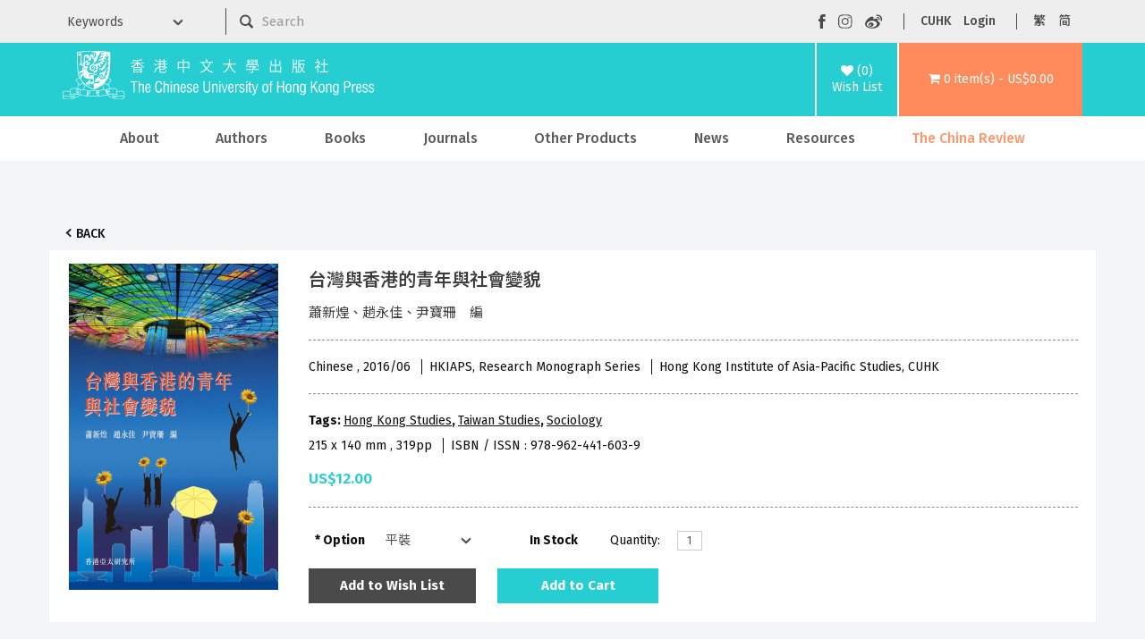

--- FILE ---
content_type: text/html; charset=utf-8
request_url: https://cup.cuhk.edu.hk/index.php?route=product/product&path=59_89&product_id=3423
body_size: 11276
content:
<!DOCTYPE html>
<!--[if IE]><![endif]-->
<!--[if IE 8 ]><html dir="ltr" lang="en" class="ie8"><![endif]-->
<!--[if IE 9 ]><html dir="ltr" lang="en" class="ie9"><![endif]-->
<!--[if (gt IE 9)|!(IE)]><!-->
<html dir="ltr" lang="en">
<!--<![endif]-->
<head>
<meta charset="UTF-8" />
<meta name="viewport" content="width=device-width, initial-scale=1">
<meta http-equiv="X-UA-Compatible" content="IE=edge">
    <meta name="og:title" content="台灣與香港的青年與社會變貌"/>
    <meta content="website" name="og:type"/>
    <meta name="og:site_name" content="The Chinese University of Hong Kong Press"/>
    <title>The Chinese University of Hong Kong Press
              -
        台灣與香港的青年與社會變貌
          </title>
    <base href="https://cup.cuhk.edu.hk/"/>
<script src="catalog/view/javascript/jquery/jquery-3.7.0.min.js" type="text/javascript"></script>
<link href="catalog/view/javascript/bootstrap/css/bootstrap.min.css" rel="stylesheet" media="screen" />
<script src="catalog/view/javascript/bootstrap/js/bootstrap.min.js" type="text/javascript"></script>
<link href="catalog/view/javascript/font-awesome/css/font-awesome.min.css" rel="stylesheet" type="text/css" />
<link href="https://fonts.googleapis.com/css?family=Fira+Sans:300,400,500,600,700" rel="stylesheet" type="text/css"/>
<link href="https://fonts.googleapis.com/css?family=Noto+Sans+TC:300,400,500,600,700" rel="stylesheet" type="text/css"/>
<link href="https://fonts.googleapis.com/css?family=Noto+Sans+SC:300,400,500,600,700" rel="stylesheet" type="text/css"/>
<link href="https://fonts.googleapis.com/css?family=Open+Sans:400,400i,300,700" rel="stylesheet" type="text/css"/>
<link href="catalog/view/theme/cupress/stylesheet/stylesheet.css?v=3" rel="stylesheet">
<link href="catalog/view/javascript/jquery/magnific/magnific-popup.css" type="text/css" rel="stylesheet" media="screen" />
<link href="catalog/view/javascript/jquery/datetimepicker/bootstrap-datetimepicker.min.css" type="text/css" rel="stylesheet" media="screen" />
<script src="catalog/view/javascript/jquery/magnific/jquery.magnific-popup.min.js" type="text/javascript"></script>
<script src="catalog/view/javascript/jquery/datetimepicker/moment/moment.min.js" type="text/javascript"></script>
<script src="catalog/view/javascript/jquery/datetimepicker/moment/moment-with-locales.min.js" type="text/javascript"></script>
<script src="catalog/view/javascript/jquery/datetimepicker/bootstrap-datetimepicker.min.js" type="text/javascript"></script>
<script src="catalog/view/javascript/common.js" type="text/javascript"></script>
<link href="https://cup.cuhk.edu.hk/index.php?route=product/product&amp;product_id=3423" rel="canonical" />
<link href="https://cup.cuhk.edu.hk/image/catalog/cuhk-icon-32x32.png" rel="icon" />
    <link href="catalog/view/theme/cupress/stylesheet/slideshow.css?v=0" rel="stylesheet">
    <link href="catalog/view/theme/cupress/stylesheet/agents.css" rel="stylesheet">
    <link rel="stylesheet" type="text/css" href="catalog/view/theme/cupress/stylesheet/menu3rdlevel.css" />
    <link rel="stylesheet" type="text/css" href="catalog/view/theme/cupress/stylesheet/contact.css">
    <link rel="stylesheet" type="text/css" href="catalog/view/theme/cupress/stylesheet/catalogue.css">
<!-- Google tag (gtag.js) -->
<script async src="https://www.googletagmanager.com/gtag/js?id=G-5Y0YWN97KY"></script>
<script>
  window.dataLayer = window.dataLayer || [];
  function gtag(){dataLayer.push(arguments);}
  gtag('js', new Date());

  gtag('config', 'G-5Y0YWN97KY');
</script>
<!-- Google Tag Manager -->
<script>(function(w,d,s,l,i){w[l]=w[l]||[];w[l].push({'gtm.start':
new Date().getTime(),event:'gtm.js'});var f=d.getElementsByTagName(s)[0],
j=d.createElement(s),dl=l!='dataLayer'?'&l='+l:'';j.async=true;j.src=
'https://www.googletagmanager.com/gtm.js?id='+i+dl;f.parentNode.insertBefore(j,f);
})(window,document,'script','dataLayer','GTM-PR7BZ6QS');</script>
<!-- End Google Tag Manager -->
</head>
<body>
<!-- Google Tag Manager (noscript) -->
<noscript><iframe src="https://www.googletagmanager.com/ns.html?id=GTM-PR7BZ6QS"
height="0" width="0" style="display:none;visibility:hidden"></iframe></noscript>
<!-- End Google Tag Manager (noscript) -->
    <div class="mobile-header hidden-md hidden-lg">
      <div class="container">
        <div class="row">
          <div class="mobile-header-logo col-xs-9" id="mobile-logo">
            <a href="https://cup.cuhk.edu.hk/index.php?route=common/home"><img src="catalog/view/theme/cupress/image/CUHKpress-logo.svg" alt="The Chinese University of Hong Kong Press" title="The Chinese University of Hong Kong Press" class="img-responsive"/></a>
          </div>
          <div class="col-xs-3" id="mobile-search-menu-wrapper">
            <div id="mobile-search">
              <img alt="mobile search" class="img-responsive" src="catalog/view/theme/cupress/image/mobile-searchzoom-white.svg" title="mobile search"/>
            </div>
            <div id="mobile-menu">
              <img alt="mobile menu" class="img-responsive" src="catalog/view/theme/cupress/image/mobile-menu.svg" title="mobile menu"/>
            </div>
          </div>
        </div>
      </div>
    </div>
    <div class="container" id="mobile-search-panel">
      <div class="row">
        <div class="keyword-select-dropdown col-md-2">
          <select>
            <option value="">Keywords</option>
            <option value="title">Title</option>
            <option value="author">Author</option>
            <option value="isbn">ISBN / ISSN</option>
          </select>
        </div>
        <div class="col-md-6">
          <div id="search" class="input-group">
 <form id="mobile-search-form" action="index.php">
  <input name="route" type="hidden" value="product/search">
  <input type="image" src="catalog/view/theme/cupress/image/searchzoom.svg" alt="Submit">
  <input type="text" name="search" value="" placeholder="Search" class="form-control input-lg" />
  <span class="input-group-btn">
    <button type="button" class="btn btn-default btn-lg"><i class="fa fa-search"></i></button>
  </span>
 </form>
</div>
        </div>
      </div>
    </div>
    <nav class="hidden-xs hidden-sm" id="top">
      <div class="container">
        <div class="row">
          <form action="index.php" class="col-md-8" method="GET">
            <input name="route" type="hidden" value="product/search"></input>
          <div class="row">
            <div class="keyword-select-dropdown col-md-3">
              <select name="search_type">
                <option value="">Keywords</option>
                <option value="title">Title</option>
                <option value="author">Author</option>
                <option value="isbn">ISBN / ISSN</option>
              </select>
            </div>
            <div class="col-md-9"><div id="search" class="input-group">
 <form id="mobile-search-form" action="index.php">
  <input name="route" type="hidden" value="product/search">
  <input type="image" src="catalog/view/theme/cupress/image/searchzoom.svg" alt="Submit">
  <input type="text" name="search" value="" placeholder="Search" class="form-control input-lg" />
  <span class="input-group-btn">
    <button type="button" class="btn btn-default btn-lg"><i class="fa fa-search"></i></button>
  </span>
 </form>
</div></div>
          </div>
        </form>
        <div class="nav pull-right col-md-4" id="top-links">
          <ul class="social-buttons list-inline">
            <li>
              <a href="https://www.facebook.com/CUHKPress" rel="noreferer noopener" target="_blank"><img src="catalog/view/theme/cupress/image/facebook.svg" alt="Visit our Facebook page" title="Visit our Facebook page"/></a>
            </li>
            <li>
              <a href="https://www.instagram.com/cuhkpress/" rel="noreferer noopener" target="_blank">
                <img src="catalog/view/theme/cupress/image/instagram.svg" alt="Visit our Instagram page" title="Visit our Instagram page"/>
              </a>
            </li>
            <li>
              <a href="https://www.weibo.com/cupress" rel="noreferer noopener" target="_blank">
                <img src="catalog/view/theme/cupress/image/weibo.svg" alt="Visit our Weibo page" title="Visit our Weibo page"/>
              </a>
            </li>
          </ul>
          <ul class="function-buttons list-inline">
            <li>
              <a href="http://www.cuhk.edu.hk" rel="noreferer noopener" target="_blank">CUHK</a>
            </li>
            <li>
                            <a href="https://cup.cuhk.edu.hk/index.php?route=account/login">Login</a>
                          </li>
          </ul>
          <!-- language -->
          <form action="https://cup.cuhk.edu.hk/index.php?route=common/language/language" method="post" enctype="multipart/form-data" id="form-language">
  <ul class="langugae-switcher list-inline">
                                 
        <li>
            <button role="button" class="lang-button" type="submit" name="code" value="zh-hk">繁</button>
        </li>
                         
        <li>
            <button role="button" class="lang-button" type="submit" name="code" value="zh-cn">简</button>
        </li>
                      </ul>
  </ul>
  <input type="hidden" name="redirect" value="https://cup.cuhk.edu.hk/index.php?route=product/product&amp;path=59_89&amp;product_id=3423" />
</form>

        </div>
      </div>
    </div>
  </body>
</html></nav><header>
<div class="container">
  <div class="header-row">
    <div class="header-logo hidden-xs hidden-sm" id="logo">
      <a href="https://cup.cuhk.edu.hk/index.php?route=common/home"><img src="catalog/view/theme/cupress/image/CUHKpress-logo.svg" alt="The Chinese University of Hong Kong Press" title="The Chinese University of Hong Kong Press" class="img-responsive"/></a>
    </div>
    <div class="header-wishlist">
      <a href="https://cup.cuhk.edu.hk/index.php?route=account/wishlist" id="wishlist-total" title="(0)Wish List">
        <i class="fa fa-heart"></i>
        <span>(0)<br/>Wish List</span></a>
    </div>
    <div class="header-cart">
      <div id="cart" class="">
  <a role="button" data-target="#cart" data-toggle="dropdown" data-loading-text="Loading..." class="dropdown-toggle" aria-haspop="true"><i class="fa fa-shopping-cart"></i> <span id="cart-total">0 item(s) - US$0.00</span></a>
  <ul class="dropdown-menu pull-right">
        <li>
      <p class="text-center">Your shopping cart is empty!</p>
    </li>
      </ul>
</div>

    </div>
  </div>
</div></header><div class="hidden-xs hidden-sm" id="head-menu-wrapper">
  <div class="container">
    <nav class="navbar" id="menu">
      <div class="navbar-header">
        <span class="visible-xs" id="category">Categories</span>
        <button class="btn btn-navbar navbar-toggle" data-target=".navbar-ex1-collapse" data-toggle="collapse" type="button">
          <i class="fa fa-bars"></i>
        </button>
      </div>
      <div class="collapse navbar-collapse navbar-ex1-collapse">
        <ul class="nav navbar-nav">
                                    <li class="dropdown">
                <a href="https://cup.cuhk.edu.hk/about_us" class="dropdown-toggle " data-toggle="dropdown">About</a>
                <div class="dropdown-menu">
                  <div class="dropdown-inner">
                    <ul class="list-unstyled">
                                                                        <li>
                            <a href="https://cup.cuhk.edu.hk/about_us">About CUHK Press</a>
                          </li>
                                                                                                <li>
                            <a href="https://cup.cuhk.edu.hk/contact_us">Contact Us</a>
                          </li>
                                                                  </ul>
                  </div>
                </div>
              </li>
                                
          <li>
            <a href="https://cup.cuhk.edu.hk/index.php?route=product/author/index">Authors</a>
          </li>
                                                    <li class="dropdown">
                  <a href="https://cup.cuhk.edu.hk/books" class="dropdown-toggle" data-toggle="dropdown">Books</a>
                  <div class="dropdown-menu">
                    <div class="dropdown-inner">
                                              <ul class="list-unstyled">
                                                      <li>
                              <a href="https://cup.cuhk.edu.hk/index.php?route=product/category&amp;path=59_64">New Release</a>
                            </li>
                                                      <li>
                              <a href="https://cup.cuhk.edu.hk/index.php?route=product/category&amp;path=59_69">By Subjects</a>
                            </li>
                                                      <li>
                              <a href="https://cup.cuhk.edu.hk/index.php?route=product/category&amp;path=59_89">By Series</a>
                            </li>
                                                      <li>
                              <a href="https://cup.cuhk.edu.hk/index.php?route=product/category&amp;path=59_68">By Publishers</a>
                            </li>
                                                  </ul>
                                          </div>
                  </div>
                </li>
                                                        <li>
                  <a href="https://cup.cuhk.edu.hk/journals">Journals</a>
                </li>
                                                        <li class="dropdown">
                  <a href="https://cup.cuhk.edu.hk/index.php?route=product/category&amp;path=61" class="dropdown-toggle" data-toggle="dropdown">Other Products</a>
                  <div class="dropdown-menu">
                    <div class="dropdown-inner">
                                              <ul class="list-unstyled">
                                                      <li>
                              <a href="https://cup.cuhk.edu.hk/index.php?route=product/category&amp;path=61_94">Databases</a>
                            </li>
                                                      <li>
                              <a href="https://cup.cuhk.edu.hk/index.php?route=product/category&amp;path=61_95">MMPI</a>
                            </li>
                                                      <li>
                              <a href="https://cup.cuhk.edu.hk/index.php?route=product/category&amp;path=61_251">Souvenirs</a>
                            </li>
                                                  </ul>
                                          </div>
                  </div>
                </li>
                                                                        <li>
                <a href="https://cup.cuhk.edu.hk/index.php?route=information/information&amp;information_id=32" class="">News</a>
              </li>
                                                <li class="dropdown">
                <a href="https://cup.cuhk.edu.hk/CustomerService" class="dropdown-toggle " data-toggle="dropdown">Resources</a>
                <div class="dropdown-menu">
                  <div class="dropdown-inner">
                    <ul class="list-unstyled">
                                                                        <li>
                            <a href="https://cup.cuhk.edu.hk/CustomerService">Customer Service</a>
                          </li>
                                                                                                <li>
                            <a href="https://cup.cuhk.edu.hk/catalogues">Catalogues</a>
                          </li>
                                                                                                <li>
                            <a href="https://cup.cuhk.edu.hk/submission_guidelines ">Submission Guidelines</a>
                          </li>
                                                                                                <li>
                            <a class="arrow" href="https://cup.cuhk.edu.hk/desk_copy">Individual, Booksellers and Librarians</a>
                            <div class="menu3rdlevel">
                              <div class="menu3rdlevel_inner">
                                <ul class="list-unstyled">
                                                                      <li>
                                      <a href="https://cup.cuhk.edu.hk/desk_copy">Desk Copy</a>
                                    </li>
                                                                      <li>
                                      <a href="https://cup.cuhk.edu.hk/license">Licensing, Rights &amp; Permissions</a>
                                    </li>
                                                                  </ul>
                              </div>
                            </div>
                          </li>
                                                                                                <li>
                            <a href="https://cup.cuhk.edu.hk/agents_booksellers">Our Agents &amp; Booksellers</a>
                          </li>
                                                                                                <li>
                            <a class="arrow" href="https://cup.cuhk.edu.hk/index.php?route=information/information&amp;information_id=17">Media</a>
                            <div class="menu3rdlevel">
                              <div class="menu3rdlevel_inner">
                                <ul class="list-unstyled">
                                                                      <li>
                                      <a href="https://cup.cuhk.edu.hk/index.php?route=information/information&amp;information_id=17">Media Registration</a>
                                    </li>
                                                                      <li>
                                      <a href="https://cup.cuhk.edu.hk/press_release">Press Release</a>
                                    </li>
                                                                  </ul>
                              </div>
                            </div>
                          </li>
                                                                                                <li>
                            <a href="https://cup.cuhk.edu.hk/promotion">Promotion highlight</a>
                          </li>
                                                                                                <li>
                            <a href="https://cup.cuhk.edu.hk/index.php?route=information/information&amp;information_id=38">《中國和日本》專頁</a>
                          </li>
                                                                                                <li>
                            <a href="https://cup.cuhk.edu.hk/caoshuji">《歷史學的訓練》專頁</a>
                          </li>
                                                                                                <li>
                            <a href="https://cup.cuhk.edu.hk/wang-zheng-hong-kong-en">《五四女性》作者王政香港行側記</a>
                          </li>
                                                                  </ul>
                  </div>
                </div>
              </li>
                                                <li>
                <a href="https://cup.cuhk.edu.hk/china_review" class="highlight">The China Review</a>
              </li>
                              </ul>
      </div>
    </nav>
  </div>
</div>
<div class="hidden-lg hidden-md" id="mobile-menu-wrapper">
  <div class="container-fluid no-gutters">
    <div class="top-panel">
      <ul class="social-buttons list-inline">
        <li>
          <a href="https://www.facebook.com/CUHKPress" rel="noreferer noopener" target="_blank"><img src="catalog/view/theme/cupress/image/facebook.svg" alt="Visit our Facebook page" title="Visit our Facebook page"/></a>
        </li>
        <li>
          <a href="https://www.instagram.com/cuhkpress/" rel="noreferer noopener" target="_blank">
            <img src="catalog/view/theme/cupress/image/instagram.svg" alt="Visit our Instagram page" title="Visit our Instagram page"/>
          </a>
        </li>
        <li>
          <a href="https://www.weibo.com/cupress" rel="noreferer noopener" target="_blank">
            <img src="catalog/view/theme/cupress/image/weibo.svg" alt="Visit our Weibo page" title="Visit our Weibo page"/>
          </a>
        </li>
        <li id="mobile-menu-close"><img alt="mobile menu closing button" src="catalog/view/theme/cupress/image/closing-button.svg"/></li>
      </ul>
    </div>
      <form action="https://cup.cuhk.edu.hk/index.php?route=common/language/language" method="post" enctype="multipart/form-data" id="form-language-mobile">
    <div class="functional-panel">
      <ul class="function-buttons list-inline">
        <li>
          <a href="https://www.cuhk.edu.hk" rel="noopener noreferrer" target="_blank">CUHK</a>
        </li>
        <li>
          <a href="https://cup.cuhk.edu.hk/index.php?route=account/login">Login</a>
        </li>
                                                <li>
              <button role="button" class="mobile-lang-button" type="submit" name="code" value="zh-hk">繁</button>
            </li>
                                        <li>
              <button role="button" class="mobile-lang-button" type="submit" name="code" value="zh-cn">简</button>
            </li>
                        </ul>
    </div>
    <input type="hidden" name="redirect" value="https://cup.cuhk.edu.hk/index.php?route=product/product&amp;path=59_89&amp;product_id=3423"/>
  </form>
<nav class="navabr" id="mobile-nav">
      <ul class="nav navbar-nav">
                              <li class="dropdown">
              <a href="https://cup.cuhk.edu.hk/about_us" class="dropdown-toggle " data-toggle="dropdown">About</a>
              <div class="dropdown-menu">
                <div class="dropdown-inner">
                  <ul class="list-unstyled">
                                                                  <li>
                          <a href="https://cup.cuhk.edu.hk/about_us">About CUHK Press</a>
                        </li>
                                                                                        <li>
                          <a href="https://cup.cuhk.edu.hk/contact_us">Contact Us</a>
                        </li>
                                                            </ul>
                </div>
              </div>
            </li>
                                                              <li class="dropdown">
                <a href="https://cup.cuhk.edu.hk/books" class="dropdown-toggle" data-toggle="dropdown">Books</a>
                <div class="dropdown-menu">
                  <div class="dropdown-inner">
                                          <ul class="list-unstyled">
                                                  <li>
                            <a href="https://cup.cuhk.edu.hk/index.php?route=product/category&amp;path=59_64">New Release</a>
                          </li>
                                                  <li>
                            <a href="https://cup.cuhk.edu.hk/index.php?route=product/category&amp;path=59_69">By Subjects</a>
                          </li>
                                                  <li>
                            <a href="https://cup.cuhk.edu.hk/index.php?route=product/category&amp;path=59_89">By Series</a>
                          </li>
                                                  <li>
                            <a href="https://cup.cuhk.edu.hk/index.php?route=product/category&amp;path=59_68">By Publishers</a>
                          </li>
                                              </ul>
                                      </div>
                                  </div>
              </li>
                                                <li>
                <a href="https://cup.cuhk.edu.hk/journals">Journals</a>
              </li>
                                                <li class="dropdown">
                <a href="https://cup.cuhk.edu.hk/index.php?route=product/category&amp;path=61" class="dropdown-toggle" data-toggle="dropdown">Other Products</a>
                <div class="dropdown-menu">
                  <div class="dropdown-inner">
                                          <ul class="list-unstyled">
                                                  <li>
                            <a href="https://cup.cuhk.edu.hk/index.php?route=product/category&amp;path=61_94">Databases</a>
                          </li>
                                                  <li>
                            <a href="https://cup.cuhk.edu.hk/index.php?route=product/category&amp;path=61_95">MMPI</a>
                          </li>
                                                  <li>
                            <a href="https://cup.cuhk.edu.hk/index.php?route=product/category&amp;path=61_251">Souvenirs</a>
                          </li>
                                              </ul>
                                      </div>
                                  </div>
              </li>
                                      <li>
          <a href="https://cup.cuhk.edu.hk/index.php?route=product/author/index">Authors</a>
        </li>
                              <li>
              <a href="https://cup.cuhk.edu.hk/index.php?route=information/information&amp;information_id=32" class="">News</a>
            </li>
                                        <li class="dropdown">
              <a href="https://cup.cuhk.edu.hk/CustomerService" class="dropdown-toggle " data-toggle="dropdown">Resources</a>
              <div class="dropdown-menu">
                <div class="dropdown-inner">
                  <ul class="list-unstyled">
                                                                  <li>
                          <a href="https://cup.cuhk.edu.hk/CustomerService">Customer Service</a>
                        </li>
                                                                                        <li>
                          <a href="https://cup.cuhk.edu.hk/catalogues">Catalogues</a>
                        </li>
                                                                                        <li>
                          <a href="https://cup.cuhk.edu.hk/submission_guidelines ">Submission Guidelines</a>
                        </li>
                                                                                        <li>
                          <a class="arrow" href="https://cup.cuhk.edu.hk/desk_copy">Individual, Booksellers and Librarians</a>
                          <div class="menu3rdlevel">
                            <div class="menu3rdlevel_inner">
                              <ul class="list-unstyled">
                                                                  <li>
                                    <a href="https://cup.cuhk.edu.hk/desk_copy">Desk Copy</a>
                                  </li>
                                                                  <li>
                                    <a href="https://cup.cuhk.edu.hk/license">Licensing, Rights &amp; Permissions</a>
                                  </li>
                                                              </ul>
                            </div>
                          </div>
                        </li>
                                                                                        <li>
                          <a href="https://cup.cuhk.edu.hk/agents_booksellers">Our Agents &amp; Booksellers</a>
                        </li>
                                                                                        <li>
                          <a class="arrow" href="https://cup.cuhk.edu.hk/index.php?route=information/information&amp;information_id=17">Media</a>
                          <div class="menu3rdlevel">
                            <div class="menu3rdlevel_inner">
                              <ul class="list-unstyled">
                                                                  <li>
                                    <a href="https://cup.cuhk.edu.hk/index.php?route=information/information&amp;information_id=17">Media Registration</a>
                                  </li>
                                                                  <li>
                                    <a href="https://cup.cuhk.edu.hk/press_release">Press Release</a>
                                  </li>
                                                              </ul>
                            </div>
                          </div>
                        </li>
                                                                                        <li>
                          <a href="https://cup.cuhk.edu.hk/promotion">Promotion highlight</a>
                        </li>
                                                                                        <li>
                          <a href="https://cup.cuhk.edu.hk/index.php?route=information/information&amp;information_id=38">《中國和日本》專頁</a>
                        </li>
                                                                                        <li>
                          <a href="https://cup.cuhk.edu.hk/caoshuji">《歷史學的訓練》專頁</a>
                        </li>
                                                                                        <li>
                          <a href="https://cup.cuhk.edu.hk/wang-zheng-hong-kong-en">《五四女性》作者王政香港行側記</a>
                        </li>
                                                            </ul>
                </div>
              </div>
            </li>
                                        <li>
              <a href="https://cup.cuhk.edu.hk/china_review" class="highlight">The China Review</a>
            </li>
                        </ul>
    </nav>
  </div>
</div>


<div class="product-content-wrapper">
  <div class="container" id="product-product">
    <ul class="breadcrumb" style="display:none"></ul>
    <div class="back-btn-wrap">
      <a class="back-btn" href="javascript:window.history.back();">Back</a>
    </div>
    <div class="row">
      
                          <div id="content" class="col-sm-12">
        <div class="row">
                                          <div class="col-sm-12">
            <div class="row product-details">
                              <ul class="thumbnails">
                                      <li>
                      <a class="thumbnail" href="https://cup.cuhk.edu.hk/image/cache/data/books/9789624416039-500x730.jpg" title="台灣與香港的青年與社會變貌"><img src="https://cup.cuhk.edu.hk/image/cache/data/books/9789624416039-250x365.jpg" title="台灣與香港的青年與社會變貌" alt="台灣與香港的青年與社會變貌"/></a>
                    </li>
                                                    </ul>
                            <div class="product-details-right" id="product">
                <h1 class="product-name">台灣與香港的青年與社會變貌</h1>
                                                  <h3 class="product-author">蕭新煌、趙永佳、尹寶珊　編</h3>
                                <hr/>
                <div>
                                      <span class="product-info">
                                              Chinese
                                            ,
                                                                    2016/06
                                          </span>
                                                        <span class="product-info">
                      HKIAPS, Research Monograph Series
                    </span>
                                                        <span class="product-info">
                      Hong Kong Institute of Asia-Pacific Studies, CUHK
                    </span>
                                  </div>
                <hr/>
                <div>
                                      <p class="product-tags">Tags:
                                                                        <a href="https://cup.cuhk.edu.hk/index.php?route=product/search&amp;tag=Hong Kong Studies">Hong Kong Studies</a>,
                                                                                                <a href="https://cup.cuhk.edu.hk/index.php?route=product/search&amp;tag=Taiwan Studies">Taiwan Studies</a>,
                                                                                                <a href="https://cup.cuhk.edu.hk/index.php?route=product/search&amp;tag=Sociology">Sociology</a>
                                                                                                <a href=""></a>
                                                                  </p>
                                    <p>
                                          <span class="product-info">
                                                  215 x 140
                          mm
                                                                          ,
                                                                          319pp
                                              </span>
                                                              <span class="product-info">
                        ISBN / ISSN
                        :
                        978-962-441-603-9
                      </span>
                                      </p>
                                      <ul class="list-unstyled">
                                              <li>
                          <p class="product-price">US$12.00</p>
                        </li>
                                                                                      </ul>
                                    <hr/>
                  <div class="row">
                    <div class="col-md-8">
                      <div class="row">
                                                  <div
  class="form-horizontal col-md-5 col-xs-12" id="product-options">
              <div class="form-group required ">
        <label class="control-label col-xs-4" for="input-option3683">Option</label>
        <div class="col-xs-8">
          <select class="form-control" id="input-option3683" name="option[3683]">
                                      <option value="4639">平裝
                              </option>
                      </select>
        </div>
      </div>
                                      </div>
                                              <div class="col-md-2 col-xs-4">
                          <div class="product-stock">In Stock</div>
                        </div>
                        <div
                          class="col-md-4 col-xs-8 form-horizontal">
                                                    <div class="form-group">
                            <label class="control-label col-xs-4 label-quantity" for="input-quantity">Quantity: </label>
                            <div class="col-xs-8">
                              <input type="text" name="quantity" value="1" size="2" id="input-quantity" class="form-control"/>
                              <input type="hidden" name="product_id" value="3423"/>
                            </div>
                          </div>
                                                  </div>
                      </div>
                      <div class="product-btn-group">
                        <button class="btn btn-default btn-min-135" data-toggle="tooltip" onclick="wishlist.add('3423');" type="button">
                          Add to Wish List
                        </button>
                        <button type="button" id="button-cart" data-loading-text="Loading..." class="btn btn-primary btn-min-135">Add to Cart</button>
                      </div>
                    </div>
                    <div class="col-md-4">
                                      </div>
                  </div>
                </div>
                
              </div>
            </div>
            <div class="product-tabs">
              <div class="hidden-md hidden-lg">
                <ul class="nav nav-tabs">
                  <li class="active">
                    <a data-toggle="tab" href="#tab-description">Description</a>
                  </li>
                                      <li class="">
                      <a data-toggle="tab" href="#tab-author_info">Author Info.</a>
                    </li>
                                                        <li class="">
                      <a data-toggle="tab" href="#tab-book_content">Table of Content</a>
                    </li>
                                                        <li class="">
                      <a data-toggle="tab" href="#tab-sample_chapters">Sample Chapters</a>
                    </li>
                                                        <li class="">
                      <a data-toggle="tab" href="#tab-preface">Preface</a>
                    </li>
                                                                                                                                <li class="">
                      <a data-toggle="tab" href="#tab-review">Reviews (0)</a>
                    </li>
                                  </ul>
              </div>
              <div class="hidden-xs hidden-sm">
                <ul class="nav nav-tabs">
                  <li class="active">
                    <a data-toggle="tab" href="#tab-description">Description</a>
                  </li>
                                      <li>
                      <a data-toggle="tab" href="#tab-author_info">Author Info.</a>
                    </li>
                                                        <li>
                      <a data-toggle="tab" href="#tab-book_content">Table of Content</a>
                    </li>
                                                        <li>
                      <a data-toggle="tab" href="#tab-sample_chapters">Sample Chapters</a>
                    </li>
                                                        <li>
                      <a data-toggle="tab" href="#tab-preface">Preface</a>
                    </li>
                                                                        
                                                        <li>
                      <a data-toggle="tab" href="#tab-review">Reviews (0)</a>
                    </li>
                                  </ul>
              </div>
              <div class="tab-content">
                <div class="tab-pane active" id="tab-description"><p>香港和台灣同文同種，社經發展水平相若，兩地雖經歷百多年的政治區隔，但人民保持頻繁交往，經貿關係亦緊密，台港關係也隨兩岸關係改善而開始解凍。加強台港之間的溝通、瞭解和互動，是一個推動區域化可取的着力點。</p>

<p>在過去一兩年，台港分別目睹了青年與社會兩者關係的巨大變貌，最明顯的是相繼爆發太陽花運動和雨傘運動，其次是青年面臨前所未有的工作和前途焦慮感。</p>

<p>本書邀集兩地學者，就青年主觀福祉、學生運動、性別與家庭、移民與偏見、社會態度與價值，以及中國關係與效應等議題，探討和比較香港及台灣的發展經驗。各論文均運用最新的調查數據，對台港社會意向和民情動態提供客觀的數據、敏銳的觀察及深入的分析。</p>
</div>
                                  <div class="tab-pane" id="tab-author_info"><p>蕭新煌：台灣中央研究院社會學研究所特聘研究員、亞太區域研究專題中心合聘特聘研究員、國立臺灣大學社會學系合聘教授</p>

<p>趙永佳：香港中文大學社會學系教授、香港亞太研究所聯席所長</p>

<p>尹寶珊：香港中文大學香港亞太研究所研究主任</p>
</div>
                                                  <div class="tab-pane" id="tab-book_content">
                    <object data="image/data/preview/9789624416039_contents.pdf" height="600" type="application/pdf" width="100%">
                      Please click
                      <a href="image/data/preview/9789624416039_contents.pdf" target="_blank">here</a>
                      to download the pdf.
                    </object>
                  </div>
                                                  <div class="tab-pane" id="tab-sample_chapters">
                    <object data="image/data/preview/9789624416039_sample.pdf" height="600" type="application/pdf" width="100%">
                      Please click
                      <a href="image/data/preview/9789624416039_sample.pdf" target="_blank">here</a>
                      to download the pdf.
                    </object>
                  </div>
                                                  <div class="tab-pane" id="tab-preface">
                    <object data="image/data/preview/9789624416039_preface.pdf" height="600" type="application/pdf" width="100%">
                      Please click
                      <a href="image/data/preview/9789624416039_preface.pdf" target="_blank">here</a>
                      to download the pdf.
                    </object>
                  </div>
                                                                                                                  <div class="tab-pane" id="tab-review">
                    <form class="form-horizontal" id="form-review">
                      <div id="review"></div>
                      <h2>Write a review</h2>
                                              <div class="form-group required">
                          <div class="col-sm-12">
                            <label class="control-label" for="input-name">Your Name</label>
                            <input type="text" name="name" value="" id="input-name" class="form-control"/>
                          </div>
                        </div>
                        <div class="form-group required">
                          <div class="col-sm-12">
                            <label class="control-label" for="input-review">Your Review</label>
                            <textarea class="form-control" id="input-review" name="text" rows="5"></textarea>
                            <div class="help-block"><span class="text-danger">Note:</span> HTML is not translated!</div>
                          </div>
                        </div>
                        <div class="form-group required">
                          <div class="col-sm-12">
                            <label class="control-label">Rating</label>
                            &nbsp;&nbsp;&nbsp;
                            Bad&nbsp;
                            <input name="rating" type="radio" value="1"/>
                            &nbsp;
                            <input name="rating" type="radio" value="2"/>
                            &nbsp;
                            <input name="rating" type="radio" value="3"/>
                            &nbsp;
                            <input name="rating" type="radio" value="4"/>
                            &nbsp;
                            <input name="rating" type="radio" value="5"/>
                            &nbsp;Good</div>
                        </div>
                        <script src="https://challenges.cloudflare.com/turnstile/v0/api.js" type="text/javascript"></script>
<fieldset>
  <legend>Captcha</legend>
  <div class="form-group required">
        <label class="col-sm-2 control-label">Please complete the captcha validation below</label>
    <div class="col-sm-10">
      <div class="cf-turnstile" data-sitekey="0x4AAAAAAAjEVOvDu9k8wUiI" data-language="en"></div>
      </div>
      </div>
</fieldset>

                        <div class="buttons clearfix">
                          <div class="pull-right">
                            <button type="button" id="button-review" data-loading-text="Loading..." class="btn btn-primary">Continue</button>
                          </div>
                        </div>
                                          </form>
                  </div>
                              </div>
            </div>
          </div>
        </div>
        </div>
      </div>
  </div>
  	  <div class="prduct-related_products">
		<div class="container">
		<h3 class="section-title text-center">Related Products</h3>
		<div class="row">
		  		  			<div class="col-xs-6 col-sm-6 col-md-3">
			  <div class="product-thumb transition">
				<div class="image">
				  <a href="https://cup.cuhk.edu.hk/index.php?route=product/product&amp;product_id=3041"><img src="https://cup.cuhk.edu.hk/image/cache/data/books/distribution/9789624415988-150x210.jpg" alt="一衣帶水" title="一衣帶水" class="img-responsive"/></a>
				</div>
				<div class="caption">
				  <h4>
					<a href="https://cup.cuhk.edu.hk/index.php?route=product/product&amp;product_id=3041">一衣帶水</a>
				  </h4>
				  <p></p>
				</div>
			  </div>
			</div>
								  			<div class="col-xs-6 col-sm-6 col-md-3">
			  <div class="product-thumb transition">
				<div class="image">
				  <a href="https://cup.cuhk.edu.hk/index.php?route=product/product&amp;product_id=3291"><img src="https://cup.cuhk.edu.hk/image/cache/data/books/9789624416015-150x210.jpg" alt="(Out of Stock) 家在香港" title="(Out of Stock) 家在香港" class="img-responsive"/></a>
				</div>
				<div class="caption">
				  <h4>
					<a href="https://cup.cuhk.edu.hk/index.php?route=product/product&amp;product_id=3291">(Out of Stock) 家在香港</a>
				  </h4>
				  <p></p>
				</div>
			  </div>
			</div>
								  			<div class="col-xs-6 col-sm-6 col-md-3">
			  <div class="product-thumb transition">
				<div class="image">
				  <a href="https://cup.cuhk.edu.hk/index.php?route=product/product&amp;product_id=3397"><img src="https://cup.cuhk.edu.hk/image/cache/data/books/9789624412321-150x210.jpg" alt="香港專業移民在臺灣的政治態度 (out of stock)" title="香港專業移民在臺灣的政治態度 (out of stock)" class="img-responsive"/></a>
				</div>
				<div class="caption">
				  <h4>
					<a href="https://cup.cuhk.edu.hk/index.php?route=product/product&amp;product_id=3397">香港專業移民在臺灣的政治態度 (out of stock)</a>
				  </h4>
				  <p></p>
				</div>
			  </div>
			</div>
								  			<div class="col-xs-6 col-sm-6 col-md-3">
			  <div class="product-thumb transition">
				<div class="image">
				  <a href="https://cup.cuhk.edu.hk/index.php?route=product/product&amp;product_id=3620"><img src="https://cup.cuhk.edu.hk/image/cache/data/books/distribution/9789624416060_cover-150x210.jpg" alt="香港特區二十年 HKSAR at 20" title="香港特區二十年 HKSAR at 20" class="img-responsive"/></a>
				</div>
				<div class="caption">
				  <h4>
					<a href="https://cup.cuhk.edu.hk/index.php?route=product/product&amp;product_id=3620">香港特區二十年 HKSAR at 20</a>
				  </h4>
				  <p></p>
				</div>
			  </div>
			</div>
						  <div class="clearfix"></div>
								  			<div class="col-xs-6 col-sm-6 col-md-3">
			  <div class="product-thumb transition">
				<div class="image">
				  <a href="https://cup.cuhk.edu.hk/index.php?route=product/product&amp;product_id=3639"><img src="https://cup.cuhk.edu.hk/image/cache/data/books/distribution/9789624416053_cover-150x210.jpg" alt="(Out of Stock) 2012香港立法會選舉" title="(Out of Stock) 2012香港立法會選舉" class="img-responsive"/></a>
				</div>
				<div class="caption">
				  <h4>
					<a href="https://cup.cuhk.edu.hk/index.php?route=product/product&amp;product_id=3639">(Out of Stock) 2012香港立法會選舉</a>
				  </h4>
				  <p></p>
				</div>
			  </div>
			</div>
								  			<div class="col-xs-6 col-sm-6 col-md-3">
			  <div class="product-thumb transition">
				<div class="image">
				  <a href="https://cup.cuhk.edu.hk/index.php?route=product/product&amp;product_id=3774"><img src="https://cup.cuhk.edu.hk/image/cache/data/books/distribution/9789624416077_Cover-150x210.jpg" alt="客家人客家事 Hakka Happenings: Personal and Scholarly Accounts of the Lives of the Hakka People " title="客家人客家事 Hakka Happenings: Personal and Scholarly Accounts of the Lives of the Hakka People " class="img-responsive"/></a>
				</div>
				<div class="caption">
				  <h4>
					<a href="https://cup.cuhk.edu.hk/index.php?route=product/product&amp;product_id=3774">客家人客家事 Hakka Happenings: Personal and Scholarly Accounts of the Lives of the Hakka People </a>
				  </h4>
				  <p></p>
				</div>
			  </div>
			</div>
								  			<div class="col-xs-6 col-sm-6 col-md-3">
			  <div class="product-thumb transition">
				<div class="image">
				  <a href="https://cup.cuhk.edu.hk/index.php?route=product/product&amp;product_id=3835"><img src="https://cup.cuhk.edu.hk/image/cache/data/books/distribution/9789624416084_cover-150x210.jpg" alt="中國效應" title="中國效應" class="img-responsive"/></a>
				</div>
				<div class="caption">
				  <h4>
					<a href="https://cup.cuhk.edu.hk/index.php?route=product/product&amp;product_id=3835">中國效應</a>
				  </h4>
				  <p></p>
				</div>
			  </div>
			</div>
								  			<div class="col-xs-6 col-sm-6 col-md-3">
			  <div class="product-thumb transition">
				<div class="image">
				  <a href="https://cup.cuhk.edu.hk/index.php?route=product/product&amp;product_id=4001"><img src="https://cup.cuhk.edu.hk/image/cache/catalog/books/9789624416107_cover-150x210.jpg" alt="2015香港區議會選舉" title="2015香港區議會選舉" class="img-responsive"/></a>
				</div>
				<div class="caption">
				  <h4>
					<a href="https://cup.cuhk.edu.hk/index.php?route=product/product&amp;product_id=4001">2015香港區議會選舉</a>
				  </h4>
				  <p></p>
				</div>
			  </div>
			</div>
						  <div class="clearfix"></div>
								  			<div class="col-xs-6 col-sm-6 col-md-3">
			  <div class="product-thumb transition">
				<div class="image">
				  <a href="https://cup.cuhk.edu.hk/index.php?route=product/product&amp;product_id=4189"><img src="https://cup.cuhk.edu.hk/image/cache/catalog/books/9789624416114_cover-150x210.jpg" alt="香港與台灣的社會政治新動向" title="香港與台灣的社會政治新動向" class="img-responsive"/></a>
				</div>
				<div class="caption">
				  <h4>
					<a href="https://cup.cuhk.edu.hk/index.php?route=product/product&amp;product_id=4189">香港與台灣的社會政治新動向</a>
				  </h4>
				  <p></p>
				</div>
			  </div>
			</div>
								  			<div class="col-xs-6 col-sm-6 col-md-3">
			  <div class="product-thumb transition">
				<div class="image">
				  <a href="https://cup.cuhk.edu.hk/index.php?route=product/product&amp;product_id=4295"><img src="https://cup.cuhk.edu.hk/image/cache/catalog/books/9789624416121-150x210.jpg" alt="勾勒與比較台港社會意索（缺貨）" title="勾勒與比較台港社會意索（缺貨）" class="img-responsive"/></a>
				</div>
				<div class="caption">
				  <h4>
					<a href="https://cup.cuhk.edu.hk/index.php?route=product/product&amp;product_id=4295">勾勒與比較台港社會意索（缺貨）</a>
				  </h4>
				  <p></p>
				</div>
			  </div>
			</div>
								  			<div class="col-xs-6 col-sm-6 col-md-3">
			  <div class="product-thumb transition">
				<div class="image">
				  <a href="https://cup.cuhk.edu.hk/index.php?route=product/product&amp;product_id=4367"><img src="https://cup.cuhk.edu.hk/image/cache/catalog/books/9789624416138-150x210.jpg" alt="2020中國效應" title="2020中國效應" class="img-responsive"/></a>
				</div>
				<div class="caption">
				  <h4>
					<a href="https://cup.cuhk.edu.hk/index.php?route=product/product&amp;product_id=4367">2020中國效應</a>
				  </h4>
				  <p></p>
				</div>
			  </div>
			</div>
								  			<div class="col-xs-6 col-sm-6 col-md-3">
			  <div class="product-thumb transition">
				<div class="image">
				  <a href="https://cup.cuhk.edu.hk/ABroaderPerspectiveforHongKong"><img src="https://cup.cuhk.edu.hk/image/cache/catalog/books/9789624416145_frontcover-150x210.jpg" alt="放寬香港視野" title="放寬香港視野" class="img-responsive"/></a>
				</div>
				<div class="caption">
				  <h4>
					<a href="https://cup.cuhk.edu.hk/ABroaderPerspectiveforHongKong">放寬香港視野</a>
				  </h4>
				  <p></p>
				</div>
			  </div>
			</div>
						  <div class="clearfix"></div>
								  			<div class="col-xs-6 col-sm-6 col-md-3">
			  <div class="product-thumb transition">
				<div class="image">
				  <a href="https://cup.cuhk.edu.hk/BuildingaSustainableHealthcareSystemforHK"><img src="https://cup.cuhk.edu.hk/image/cache/catalog/books/9789624416169_cover-150x210.png" alt="Building a Sustainable Healthcare System for Hong Kong" title="Building a Sustainable Healthcare System for Hong Kong" class="img-responsive"/></a>
				</div>
				<div class="caption">
				  <h4>
					<a href="https://cup.cuhk.edu.hk/BuildingaSustainableHealthcareSystemforHK">Building a Sustainable Healthcare System for Hong Kong</a>
				  </h4>
				  <p></p>
				</div>
			  </div>
			</div>
								  			<div class="col-xs-6 col-sm-6 col-md-3">
			  <div class="product-thumb transition">
				<div class="image">
				  <a href="https://cup.cuhk.edu.hk/TheChaoshanPeople"><img src="https://cup.cuhk.edu.hk/image/cache/catalog/books/9789624416152_FrontCover-150x210.png" alt="潮汕人與一帶一路" title="潮汕人與一帶一路" class="img-responsive"/></a>
				</div>
				<div class="caption">
				  <h4>
					<a href="https://cup.cuhk.edu.hk/TheChaoshanPeople">潮汕人與一帶一路</a>
				  </h4>
				  <p></p>
				</div>
			  </div>
			</div>
								  		</div>
		</div>
	  </div>
	</div>
<script
  type="text/javascript">
  <!--
  $('select[name=\'recurring_id\'], input[name="quantity"]').change(function () {
    $.ajax({
      url: 'index.php?route=product/product/getRecurringDescription',
      type: 'post',
      data: $('input[name=\'product_id\'], input[name=\'quantity\'], select[name=\'recurring_id\']'),
      dataType: 'json',
      beforeSend: function () {
        $('#recurring-description').html('');
      },
      success: function (json) {
        $('.alert-dismissible, .text-danger').remove();

        if (json['success']) {
          $('#recurring-description').html(json['success']);
        }
      }
    });
  });
  //
  -->
</script>
<script
  type="text/javascript">
  <!--
  $('#button-cart').on('click', function () {
    $.ajax({
      url: 'index.php?route=checkout/cart/add',
      type: 'post',
      data: $('#product input[type=\'text\'], #product input[type=\'hidden\'], #product input[type=\'radio\']:checked, #product input[type=\'checkbox\']:checked, #product select, #product textarea'),
      dataType: 'json',
      beforeSend: function () {
        $('#button-cart').button('loading');
      },
      complete: function () {
        $('#button-cart').button('reset');
      },
      success: function (json) {
        $('.alert-dismissible, .text-danger').remove();
        $('.form-group').removeClass('has-error');

        if (json['error']) {
          if (json['error']['option']) {
            for (i in json['error']['option']) {
              var element = $('#input-option' + i.replace('_', '-'));

              if (element.parent().hasClass('input-group')) {
                element.parent().after('<div class="text-danger">' + json['error']['option'][i] + '</div>');
              } else {
                element.after('<div class="text-danger">' + json['error']['option'][i] + '</div>');
              }
            }
          }

          if (json['error']['recurring']) {
            $('select[name=\'recurring_id\']').after('<div class="text-danger">' + json['error']['recurring'] + '</div>');
          }

          // Highlight any found errors
          $('.text-danger').parent().addClass('has-error');
        }

        if (json['success']) {
          $('.breadcrumb').after('<div class="alert alert-success alert-dismissible">' + json['success'] + '<button type="button" class="close" data-dismiss="alert">&times;</button></div>');

          $('#cart > a').html('<span id="cart-total"><i class="fa fa-shopping-cart"></i> ' + json['total'] + '</span>');
          // $('#cart > button').html('<span id="cart-total"><i class="fa fa-shopping-cart"></i> ' + json['total'] + '</span>');

          $('html, body').animate({
            scrollTop: 0
          }, 'slow');

          $('#cart > ul').load('index.php?route=common/cart/info ul li');
        }
      },
      error: function (xhr, ajaxOptions, thrownError) {
        alert(thrownError + "\r\n" + xhr.statusText + "\r\n" + xhr.responseText);
      }
    });
  });
  //
  -->
</script>
<script
  type="text/javascript">
  <!--
  $('.date').datetimepicker({language: 'en-gb', pickTime: false});

  $('.datetime').datetimepicker({language: 'en-gb', pickDate: true, pickTime: true});

  $('.time').datetimepicker({language: 'en-gb', pickDate: false});

  $('button[id^=\'button-upload\']').on('click', function () {
    var node = this;

    $('#form-upload').remove();

    $('body').prepend('<form enctype="multipart/form-data" id="form-upload" style="display: none;"><input type="file" name="file" /></form>');

    $('#form-upload input[name=\'file\']').trigger('click');

    if (typeof timer != 'undefined') {
      clearInterval(timer);
    }

    timer = setInterval(function () {
      if ($('#form-upload input[name=\'file\']').val() != '') {
        clearInterval(timer);

        $.ajax({
          url: 'index.php?route=tool/upload',
          type: 'post',
          dataType: 'json',
          data: new FormData($('#form-upload')[0]),
          cache: false,
          contentType: false,
          processData: false,
          beforeSend: function () {
            $(node).button('loading');
          },
          complete: function () {
            $(node).button('reset');
          },
          success: function (json) {
            $('.text-danger').remove();

            if (json['error']) {
              $(node).parent().find('input').after('<div class="text-danger">' + json['error'] + '</div>');
            }

            if (json['success']) {
              alert(json['success']);

              $(node).parent().find('input').val(json['code']);
            }
          },
          error: function (xhr, ajaxOptions, thrownError) {
            alert(thrownError + "\r\n" + xhr.statusText + "\r\n" + xhr.responseText);
          }
        });
      }
    }, 500);
  });
  //
  -->
</script>
<script
  type="text/javascript">
  <!--
  $('#review').delegate('.pagination a', 'click', function (e) {
    e.preventDefault();

    $('#review').fadeOut('slow');

    $('#review').load(this.href);

    $('#review').fadeIn('slow');
  });

  $('#review').load('index.php?route=product/product/review&product_id=3423');

  $('#button-review').on('click', function () {
    $.ajax({
      url: 'index.php?route=product/product/write&product_id=3423',
      type: 'post',
      dataType: 'json',
      data: $("#form-review").serialize(),
      beforeSend: function () {
        $('#button-review').button('loading');
      },
      complete: function () {
        $('#button-review').button('reset');
      },
      success: function (json) {
        $('.alert-dismissible').remove();

        if (json['error']) {
          $('#review').after('<div class="alert alert-danger alert-dismissible"><i class="fa fa-exclamation-circle"></i> ' + json['error'] + '</div>');
        }

        if (json['success']) {
          $('#review').after('<div class="alert alert-success alert-dismissible"><i class="fa fa-check-circle"></i> ' + json['success'] + '</div>');

          $('input[name=\'name\']').val('');
          $('textarea[name=\'text\']').val('');
          $('input[name=\'rating\']:checked').prop('checked', false);
        }
      }
    });
  });

  $(document).ready(function () {
    $('.thumbnails').magnificPopup({
      type: 'image',
      delegate: 'a',
      gallery: {
        enabled: true
      }
    });
    // Simple Accordion
    var allPanels = $('#tab-jour_issues > div.issue-content').hide();
	$('#tab-jour_issues div.issue-content').first().show();
    $('#tab-jour_issues > div.issue-header').click(function () {
      var currentPanel = $(this).nextUntil(null, '.issue-content')[0];
      $(currentPanel).slideDown();
      allPanels.filter(function () {
        return this !== currentPanel;
      }).slideUp();
      return false;
    });
  });
  //
  -->
</script>
<footer>
  <div class="container">
    <div class="row">
      <div class="col-md-4 footer-column">
        <p class="footer-address">The Chinese University of Hong Kong Press<br />
Lady Ho Tung Hall<br />
The Chinese University of Hong Kong<br />
Sha Tin, N.T.<br />
Hong Kong SAR</p>
        <p class="footer-telephone">Tel:
          +852 3943 9800</p>
        <p class="footer-enquiry">For order and enquiry, please send email to <a href="mailto:cup@cuhk.edu.hk" class="email-link">cup@cuhk.edu.hk</a></p>
      </div>
      <div class="col-md-3 footer-column">
        <p class="footer-openhours">Office Hours:<br />
Monday - Friday<br />
 (10:30am - 12:30pm; 2:30pm - 5:30pm) <br />
<br />
Closed on Saturday, Sunday and Public Holidays</p>
      </div>
      <div class="col-md-5 footer-column">
        <p>Subscribe to our Newsletter.<br/>Register to receive email updates on our latest publications, news and offers.</p>        
        <div class="row">
        <div class="col-md-8">
<!-- Begin Mailchimp Signup Form -->
<div id="mc_embed_signup">
<form action="https://chineseupress.us20.list-manage.com/subscribe/post?u=3d572c4059cd68784679456d5&amp;id=938af48d29" method="post" id="mc-embedded-subscribe-form" name="mc-embedded-subscribe-form" class="validate" target="_blank" novalidate>
    <div id="mc_embed_signup_scroll">	
    <div class="mc-field-group">
	    <input type="email" value="" name="EMAIL" class="required email form-control" id="mce-EMAIL" placeholder="Your Email, Please" aria-label="Email Address">
        <input type="image" src="catalog/view/theme/cupress/image/double-angle-pointing-to-right.svg" alt="Submit">
    </div>
    <div id="mce-responses" class="clear">
      <div class="response" id="mce-error-response" style="display:none"></div>
      <div class="response" id="mce-success-response" style="display:none"></div>
    </div>    <!-- real people should not fill this in and expect good things - do not remove this or risk form bot signups-->
    <div style="position: absolute; left: -5000px;" aria-hidden="true"><input type="text" name="b_3d572c4059cd68784679456d5_938af48d29" tabindex="-1" value=""></div>
    <div class="clear"><input type="submit" value="Subscribe" name="subscribe" id="mc-embedded-subscribe" class="button hidden"></div>
    </div>
</form>
</div>
<!--End mc_embed_signup-->
        </div>
        </div>
      </div>
    </div>
    <div class="footer-bottom row">
      <div class="col-lg-6 col-md-7 hidden-xs hidden-sm">
        <p class="copyrights"></p>
      </div>
      <div class="col-lg-6 col-md-5 footer-menu">
        <div class="row">
          <a class="col-xs-6 col-md-3 footer-link" href="https://cup.cuhk.edu.hk/privacy_policy">Privacy Policy</a>
          <a class="col-xs-6 col-md-3 footer-link" href="https://cup.cuhk.edu.hk/disclaimer">Disclaimer</a>
          <a class="col-xs-6 col-md-3 footer-link" href="https://cup.cuhk.edu.hk/index.php?route=information/sitemap">Sitemap</a>
          <a class="col-xs-6 col-md-3 footer-link" href="https://cup.cuhk.edu.hk/index.php?route=information/information&amp;information_id=28">Text Size</a>
        </div>
      </div>
      <div class="col-xs-12 visible-xs-block visible-sm-block">
        <p class="copyrights"></p>
      </div>
    </div>
  </div>
</footer>
<!--
OpenCart is open source software and you are free to remove the powered by OpenCart if you want, but its generally accepted practise to make a small donation.
Please donate via PayPal to donate@opencart.com
//-->
<!-- Mobile Header Click Event -->
<script>
  jQuery(document).ready(function ($) {
    $('#mobile-search').click(function () {
      if ($(this).hasClass('collapsed')) {
        $(this).removeClass('collapsed');
        $(this).children('img').attr('src', $(this).children('img').attr('src').replace('-green.svg', '-white.svg'));
        $('#mobile-search-panel').removeClass('opened');
        $('header').css('display', 'block');
      } else {
        $(this).addClass('collapsed');
        $(this).children('img').attr('src', $(this).children('img').attr('src').replace('-white.svg', '-green.svg'));
        $('#mobile-search-panel').addClass('opened');
        $('header').css('display', 'none');
      }
    })
    $('#mobile-menu').click(function () {
      $('#mobile-menu-wrapper').addClass('active');
    });
    $('#mobile-menu-close').click(function () {
      $('#mobile-menu-wrapper').removeClass('active');
    });
    $('#select-subcategory').change(function () {
      var self = $(this);
      if (self.val()) {
        window.location.href = self.val();
      }
    });
  })
</script>

                                    <script type="application/ld+json">
            {
    "@context": "http://schema.org",
    "@type": "Product",
    "name": "台灣與香港的青年與社會變貌",
    "image": "https://cup.cuhk.edu.hk/image/cache/data/books/9789624416039-500x730.jpg",
    "isbn": "978-962-441-603-9",
    "model": "Book",
    "offers": {
        "@type": "Offer",
        "price": "12.0000",
        "priceCurrency": "USD",
        "url": "https://cup.cuhk.edu.hk/index.php?route=product/product&product_id=3423",
        "availability": "http://schema.org/InStock",
        "priceValidUntil": "3000-01-01"
    }
}
            </script>
                        <script type="application/ld+json">
            {
    "@context": "http://schema.org",
    "@type": "BreadcrumbList",
    "itemListElement": [
        {
            "@type": "ListItem",
            "position": 1,
            "item": {
                "@id": "https://cup.cuhk.edu.hk/index.php?route=common/home",
                "name": "Home"
            }
        },
        {
            "@type": "ListItem",
            "position": 2,
            "item": {
                "@id": "https://cup.cuhk.edu.hk/books",
                "name": "Books"
            }
        },
        {
            "@type": "ListItem",
            "position": 3,
            "item": {
                "@id": "https://cup.cuhk.edu.hk/index.php?route=product/category&amp;path=59_89",
                "name": "By Series"
            }
        },
        {
            "@type": "ListItem",
            "position": 4,
            "item": {
                "@id": "https://cup.cuhk.edu.hk/index.php?route=product/product&amp;path=59_89&amp;product_id=3423",
                "name": "台灣與香港的青年與社會變貌"
            }
        }
    ]
}
            </script>
                        			
<!-- --></body></html>



--- FILE ---
content_type: image/svg+xml
request_url: https://cup.cuhk.edu.hk/catalog/view/theme/cupress/image/weibo.svg
body_size: 1759
content:
<svg xmlns="http://www.w3.org/2000/svg" width="20" height="16" viewBox="0 0 20 16">
    <path fill="#4A4A4A" fill-rule="nonzero" d="M13.677.43a5.043 5.043 0 0 0-.654.09.732.732 0 0 0-.566.864c.082.395.47.65.863.564a3.613 3.613 0 0 1 3.423 1.102 3.595 3.595 0 0 1 .744 3.513c-.123.382.093.8.476.92a.74.74 0 0 0 .923-.474c.535-1.659.209-3.527-1.041-4.91A5.105 5.105 0 0 0 14.302.43a5.213 5.213 0 0 0-.625 0zM7.755 2.604c-1.328.14-3.203 1.178-4.851 2.826C1.107 7.23.077 9.14.077 10.787c0 3.152 4.025 5.061 7.975 5.061 5.178 0 8.632-3.028 8.632-5.418 0-1.443-1.198-2.25-2.293-2.589-.268-.08-.468-.121-.327-.475.306-.766.361-1.432.03-1.905-.617-.886-2.348-.841-4.285-.03 0 0-.604.276-.446-.208.296-.96.255-1.768-.21-2.232-.326-.332-.796-.45-1.398-.387zm6.429.387a2.3 2.3 0 0 0-.625.059c-.34.071-.552.436-.477.773.075.34.405.552.745.477.405-.086.862.027 1.16.357.297.33.368.766.238 1.16-.107.331.055.697.388.804.33.104.698-.055.803-.387a2.465 2.465 0 0 0-.507-2.41 2.513 2.513 0 0 0-1.725-.833zM8.47 7.187c2.637.093 4.76 1.402 4.939 3.215.205 2.071-2.172 4.002-5.327 4.314-3.155.313-5.896-1.116-6.102-3.184-.203-2.071 2.207-4.003 5.357-4.316a8.339 8.339 0 0 1 1.133-.029zM6.684 9.18c-1.079.099-2.098.715-2.56 1.607-.63 1.218-.008 2.565 1.428 3.008 1.485.457 3.23-.236 3.84-1.549.6-1.283-.167-2.616-1.637-2.976a3.191 3.191 0 0 0-1.071-.09zm-.686 1.965c.127.003.243.044.357.089.466.191.611.69.329 1.132-.291.44-.905.65-1.37.447-.457-.202-.587-.704-.298-1.133.216-.32.607-.539.982-.535z"/>
</svg>


--- FILE ---
content_type: image/svg+xml
request_url: https://cup.cuhk.edu.hk/catalog/view/theme/cupress/image/mobile-menu.svg
body_size: 1024
content:
<svg xmlns="http://www.w3.org/2000/svg" width="19" height="14" viewBox="0 0 19 14">
    <path fill="#FFF" fill-rule="nonzero" d="M1.471.8h16.2a.85.85 0 0 1 .636.273c.174.182.264.4.264.656a.904.904 0 0 1-.264.655.852.852 0 0 1-.636.273h-16.2a.85.85 0 0 1-.635-.273.904.904 0 0 1-.265-.655c0-.256.089-.476.265-.656A.86.86 0 0 1 1.47.8zm0 11.143h16.2a.85.85 0 0 1 .636.273c.176.182.264.4.264.655a.904.904 0 0 1-.264.656.852.852 0 0 1-.636.273h-16.2a.85.85 0 0 1-.635-.273.904.904 0 0 1-.265-.656c0-.255.089-.475.265-.655a.85.85 0 0 1 .635-.273zm0-5.572h16.2a.85.85 0 0 1 .636.273c.174.182.264.4.264.656a.904.904 0 0 1-.264.656.852.852 0 0 1-.636.273h-16.2a.85.85 0 0 1-.635-.273A.904.904 0 0 1 .57 7.3c0-.256.089-.476.265-.656a.86.86 0 0 1 .635-.273z"/>
</svg>
